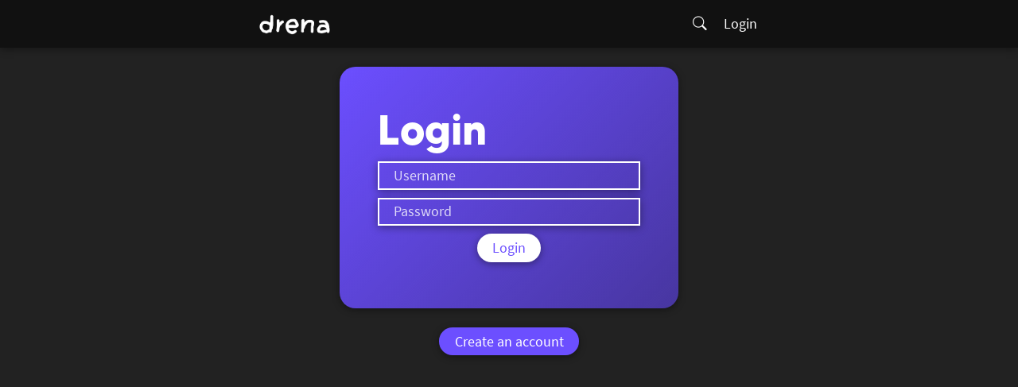

--- FILE ---
content_type: text/html; charset=UTF-8
request_url: https://drena.pt/entrar
body_size: 2366
content:
		<!doctype html>
<!-- Desenvolvido por Guilherme Albuquerque 2018/2024 -->
<html lang="en">
	<head>
		<!-- Coisas básicas -->
		<meta charset="utf-8">
		<meta name="viewport" content="width=device-width, initial-scale=1, shrink-to-fit=no">
		<link rel="icon" type="image/png" href="/imagens/favicon.png"/>
		<meta property="og:site_name" content="drena"/>
		<title>drena</title>		<meta name="theme-color" content="#111111"/>

		<!-- jQuery, jQuery form, JS Cookie -->
		<script src="https://ajax.googleapis.com/ajax/libs/jquery/3.6.0/jquery.min.js"></script>
		<script src="https://cdnjs.cloudflare.com/ajax/libs/jquery.form/4.3.0/jquery.form.min.js" integrity="sha384-qlmct0AOBiA2VPZkMY3+2WqkHtIQ9lSdAsAn5RUJD/3vA5MKDgSGcdmIv4ycVxyn" crossorigin="anonymous"></script>
		<script src="https://cdn.jsdelivr.net/npm/js-cookie@2.2.1/src/js.cookie.min.js"></script>

		<!-- DayJS -->
		<script src="https://cdn.jsdelivr.net/npm/dayjs@1/dayjs.min.js"></script>
		<script src="https://cdn.jsdelivr.net/npm/dayjs@1/locale/pt.js"></script>
		<script src="https://cdn.jsdelivr.net/npm/dayjs@1/plugin/utc.js"></script>
		<script src="https://cdn.jsdelivr.net/npm/dayjs@1/plugin/timezone.js"></script>
		<script src="https://cdn.jsdelivr.net/npm/dayjs@1/plugin/relativeTime.js"></script>
		<script>
			dayjs.extend(window.dayjs_plugin_utc);
			dayjs.extend(window.dayjs_plugin_timezone);
			dayjs.extend(window.dayjs_plugin_relativeTime);
			dayjs.locale('en');
		</script>

		<!-- Bootstrap -->
		<script src="https://cdn.jsdelivr.net/npm/bootstrap@5.2.3/dist/js/bootstrap.bundle.min.js" integrity="sha384-kenU1KFdBIe4zVF0s0G1M5b4hcpxyD9F7jL+jjXkk+Q2h455rYXK/7HAuoJl+0I4" crossorigin="anonymous"></script>
		<link rel="stylesheet" type="text/css" href="/css/bootstrap.min.css">
		<link rel="stylesheet" href="https://cdn.jsdelivr.net/npm/bootstrap-icons@1.10.3/font/bootstrap-icons.css">
		<script>
			if(!('ontouchstart' in window)){
				$(function (){ $('[data-bs-toggle="tooltip"]').tooltip() })
			}
		</script>

		<!-- iFrame Resizer -->
		<script src="https://cdn.jsdelivr.net/npm/iframe-resizer@latest/js/iframeResizer.min.js"></script>		<script src='/js/api.min.js'></script>
	</head>
	<body>
		<header class='sticky-top bg-dark shadow'>
	<nav class="px-4 px-xl-0 col-xl-6 offset-xl-3 navbar navbar-dark navbar-expand-sm">
		<a class="navbar-brand" href="/">
			<img src="/imagens/logo.png" height="32" alt="" loading="lazy">
		</a>
		<span class='d-flex align-items-center'>
			<button class='navbar-toggler px-0' type='button' data-bs-toggle='collapse' data-bs-target='#menu' aria-controls='menu' aria-expanded='false' aria-label='Abrir menu'>
				<span class='navbar-toggler-icon'></span>
			</button>
		</span>

		<div class='collapse navbar-collapse justify-content-end text-end p-sm-0 pb-2 pe-1' id='menu'>
			<ul class='navbar-nav'><li class='nav-item'><span data-bs-toggle='modal' data-bs-target='#modal_procurar'><a class='nav-link' href='#' data-bs-toggle='tooltip' data-bs-placement='bottom' title='Search'><span class='d-sm-none'>Search </span><i class='bi bi-search'></i></a></span></li><li class='nav-item'><a class='nav-link' href='/entrar'>Login</a></li></ul>
		</div>
	</nav>
</header>

<!-- Modal Procurar -->
<div class='modal fade' id='modal_procurar' tabindex='-1' role='dialog' aria-labelledby='modal_procurar_label' aria-hidden='true'>
	<div class='modal-dialog' role='document'>
		<div class='modal-content bg-primary bg-gradient rounded-xl shadow p-5 text-light'>
			<form action='/procurar' method='get'>
				<div class='modal-header'>
					<h1 class='modal-title' id='modal_procurar_label'>Search<br></h1><br>
				</div>
				<div class='modal-body'>
					<input type='text' class='form-control' name='oq' required placeholder='E.g. username, video, project...'>
				</div>
				<div class='modal-footer'>
					<button type='submit' class='btn btn-light text-primary'>Search</button>
				</div>
			</form>
		</div>
	</div>
</div>
		
			<div class='bg-primary bg-gradient rounded-xl shadow p-5 text-light my-4 col-xl-4 offset-xl-4 col-sm-8 offset-sm-2'>
				<form id='form_entrar'>
					<h1>Login</h1>

					<div class='form-group'>
						<input id='nut' type='text' placeholder='Username' class='form-control' aria-describedby='erro_nut'>
						<div id='erro_nut' class='invalid-feedback'></div>
					</div>

					<div class='form-group'>
						<input id='ppa' type='password' placeholder='Password' class='form-control' aria-describedby='erro_ppa'>
						<div id='erro_ppa' class='invalid-feedback'></div>
					</div>

					<div class='form-group text-center'>
						<input type='submit' class='text-primary btn btn-light' value='Login'>
					</div>
				</form>
			</div>
			
			<div class='text-center'>
				<a id='btn_recuperar' href='?ac=recuperar' class='d-none btn btn-light text-primary'>Recover account</a>
				<a href='/registo' class='btn btn-primary'>Create an account</a>
			</div>

			
					<script>
		function textoErro(erro){
			switch (erro){
				case 1:
					return ('Campo vazio.');break;
				case 2:
					return ('Utilizador inválido.');break;
				case 3:
					return ('A palavra-passe está errada.');break;
				case 4:
					return ('Email inválido.');break;
				case 5:
					return ('Excedeste o limite de emails.');break;
				case 6:
					return ('As palavras-passe não podem ser diferentes.');break;
			}
		}

		$('#form_entrar').on('submit', function(e) {
			e.preventDefault();
			var nut = $('#nut').val();
			var ppa = $('#ppa').val();
			r = api('entrar',{'nut':nut,'ppa':ppa});
			if (r.est=='sucesso'){
				window.location.href = '/';
			} else if (r.est=='registo'){
				window.location.href = '/registo';
			} else {
				avisos(r.avi);
				if (r.avi.ppa){
					$('#btn_recuperar').removeClass('d-none');
				}
			}
		});

		function avisos(avi){
			Object.keys(avi).forEach(function(i){
				if (avi[i]){
					$('#erro_'+i).html(textoErro(avi[i]));
					$('#'+i).addClass('is-invalid');
				} else {
					$('#'+i).removeClass('is-invalid');
				}
			});
		}
		</script>
	</body>
</html>

--- FILE ---
content_type: application/javascript
request_url: https://drena.pt/js/api.min.js
body_size: 406
content:
function api(e,r,t=!0,o){var a=$.ajax({url:"/api/"+e+".php",type:"post",data:r,contentType:o,processData:t,async:!1,beforeSend:function(e){e.setRequestHeader("Authorization",Cookies.get("drena_token"))},error:function(e,r){0===e.status?err="Not connect. Verify Network.":err="parsererror"===r?"Requested JSON parse failed.":"timeout"===r?"Time out error.":"abort"===r?"Ajax request aborted.":"Uncaught Error."+e.responseText,err&&console.error(err)}}),n=JSON.parse(a.responseText);return n.err&&alert(n.err),n}